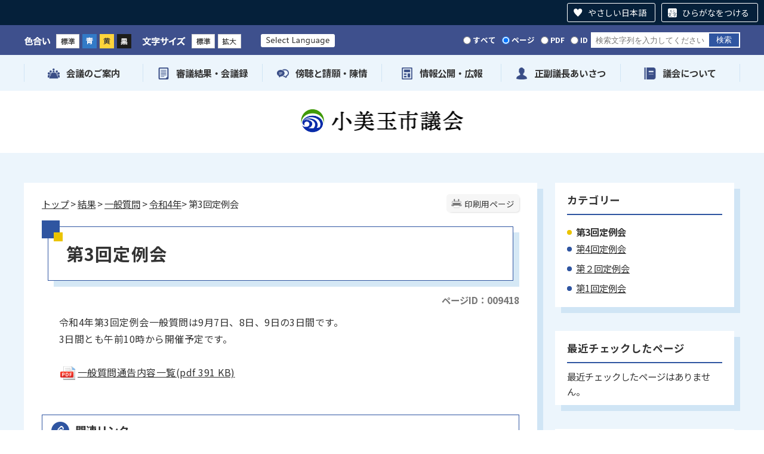

--- FILE ---
content_type: text/html
request_url: https://gikai.city.omitama.ibaraki.jp/viewer/_ajax/UpdateInfoCount.php
body_size: 803
content:
{"in":0,"out":157,"cellular":0,"in_m":0,"out_m":9,"cellular_m":0,"in_d":[],"out_d":{"4":{"day":"4","access_counter":1,"cellular_counter":0},"10":{"day":"10","access_counter":1,"cellular_counter":0},"13":{"day":"13","access_counter":1,"cellular_counter":0},"14":{"day":"14","access_counter":1,"cellular_counter":0},"16":{"day":"16","access_counter":1,"cellular_counter":0},"17":{"day":"17","access_counter":1,"cellular_counter":0},"21":{"day":"21","access_counter":2,"cellular_counter":0},"27":{"day":"27","access_counter":1,"cellular_counter":0}},"pc":157,"total":157,"pc_m":9,"total_m":9,"pc_d":{"4":1,"10":1,"13":1,"14":1,"16":1,"17":1,"21":2,"27":1}}

--- FILE ---
content_type: text/html
request_url: https://gikai.city.omitama.ibaraki.jp/viewer/_ajax/GetTrendPages.php
body_size: 604
content:
{"result":true,"pageList":[{"title":"\u7b2c4\u56de\u5b9a\u4f8b\u4f1a","url":"\/0869\/info-0000009155-4.html"},{"title":"\u7b2c\uff12\u56de\u5b9a\u4f8b\u4f1a","url":"\/0869\/info-0000008860-4.html"},{"title":"\u7b2c1\u56de\u5b9a\u4f8b\u4f1a","url":"\/0909\/info-0000009660-4.html"},{"title":"\u8b70\u4f1a\u30a4\u30f3\u30bf\u30fc\u30cd\u30c3\u30c8\u6620\u50cf\u4e2d\u7d99\u306e\u914d\u4fe1\u306b\u3064\u3044\u3066","url":"\/0335\/info-0000009409-4.html"}]}

--- FILE ---
content_type: text/css
request_url: https://gikai.city.omitama.ibaraki.jp/css/75_omitama_gikai/_userdesign/gikai.css?ver1.02
body_size: 66813
content:
@import url("https://fonts.googleapis.com/css2?family=Noto+Sans+JP:wght@400;500;700&display=swap");@media print{body{zoom:0.68;-webkit-print-color-adjust:exact}.section-header{position:absolute !important}.login{position:absolute !important}}#print-contents{width:100%}#print-contents .info-box{padding:0 7px 0 29px}#print-contents .info-download,#print-contents .info-link{margin:30px -7px 30px -19px}.page-visual #print-contents .info-box{padding:0 15px}.page-visual #print-contents h2{margin:0 -30px 1.5em}.page-visual #print-contents h3{margin:30px -20px 20px}.page-visual #print-contents .div-border2 h3{margin:0 0 20px}.page-visual #print-contents .info-download,.page-visual #print-contents .info-link{margin:30px auto}body{font-family:"Noto Sans JP","ヒラギノ角ゴ Pro W3","メイリオ", "Meiryo", "Hiragino Kaku Gothic Pro", "ＭＳ Ｐゴシック", "MS P Gothic",  Verdana, Arial, Helvetica, sans-serif;color:#333}.container-fluid{position:relative;background:#fff;overflow-x:hidden}@media print, screen and (min-width: 601px){.container-fluid{min-width:1220px}}a{color:#333}a:hover{color:#f63;text-decoration:none;transition:color .24s ease}.remodal-overlay.remodal-is-opened{z-index:10010}.remodal-wrapper.remodal-is-opened{z-index:10011}.login a{color:#333;background:#fff}.category-search-box .keyword-box{overflow:hidden}.category-search-box .keyword-box .search-text{display:block;float:left;width:77%;height:26px;padding:0 0 0 8px;border:1px solid #fff;box-shadow:none;box-sizing:border-box;outline:0}.category-search-box .keyword-box .search-text:focus{border:1px solid #b9b9b9}.category-search-box .keyword-box .search-button{display:block;float:right;width:20%;height:26px}.category-search-box .keyword-box .search-button input[type='submit']{display:block;width:100%;height:26px;vertical-align:top;border:none;background:#444;color:#fff;cursor:pointer}.category-search-box .keyword-box .has-error{clear:both}.category-search-box .keyword-box .search-text{width:80%}.viewer .wrapper-header .category-search-box{display:none}@media print, screen and (min-width: 601px){.viewer .wrapper-header .category-search-box{display:block}}.top-page .category-search-box .frame-title,.top-page .category-search-box .category,.top-page .category-search-box .keyword-box .label,.top-page .category-search-box .hottrends-list,.section-header .category-search-box .frame-title,.section-header .category-search-box .category,.section-header .category-search-box .keyword-box .label,.section-header .category-search-box .hottrends-list{display:none}.viewer-search .contents-box .category-search-box .keyword .hottrends-list{display:block}.section-extend-humb{display:none}#dropHeadMenu ul.list .js-search{padding:20px 20px 10px}#dropHeadMenu .js-category-search-box .keyword .keyword-box{overflow:hidden}#dropHeadMenu .js-category-search-box .keyword .keyword-box .search-text{display:block;float:left;width:75%;height:26px;margin:0 0 10px;border:none;box-sizing:border-box;outline:none}#dropHeadMenu .js-category-search-box .keyword .keyword-box .search-button{display:block;float:left;width:25%;padding:0;box-sizing:border-box}#dropHeadMenu .js-category-search-box .keyword .keyword-box .search-button input[type='submit']{display:block;width:100%;height:26px;border:none;cursor:pointer}#dropHeadMenu .js-category-search-box .keyword .keyword-box .has-error{clear:both;color:#fff}#dropHeadMenu .js-category-search-box .keyword .file-radio-box{overflow:hidden;margin:0;padding:0;border:none}#dropHeadMenu .js-category-search-box .keyword .file-radio-box .search-item{float:left;margin:0 10px 0 0;padding:0}#dropHeadMenu .js-category-search-box .keyword .file-radio-box .search-item .file-radio-button:hover{cursor:pointer}#dropHeadMenu .js-category-search-box .keyword .file-radio-box .search-item .file-radio-label:hover{cursor:pointer}#dropHeadMenu .js-category-search-box .frame-title-left .frame-title,#dropHeadMenu .js-category-search-box .file-radio-box .search-label,#dropHeadMenu .js-category-search-box .category,#dropHeadMenu .js-category-search-box .order,#dropHeadMenu .js-category-search-box .display-number,#dropHeadMenu .js-category-search-box .hottrends-list{display:none}.section-header{position:absolute;top:0;width:100%;background:#fff;box-shadow:0 0 0.6rem 0 rgba(0,0,0,0.3);z-index:10000}.section-header .wrapper-header{min-height:64px;z-index:10000;width:100%;background:#fff;box-shadow:0 0 0.6rem 0 rgba(0,0,0,0.3)}@media print, screen and (min-width: 601px){.section-header{min-width:1220px;box-shadow:none}.section-header .wrapper-header{background:#3e508d;min-height:50px}.section-header .wrapper-header>.row{position:relative;width:1200px;margin:0 auto}.section-header .wrapper-globalnavi{display:block;position:relative;background:#ecf5fc}}.header .header-image{position:absolute;top:10px;left:10px;z-index:2}.header .header-image a{display:flex;align-items:center}.header .header-image a img{width:163px;padding:0 0 0 10px}.header .header-image a::before{display:block;width:40px;height:40px;background:url("../images/gikai/logo.png") no-repeat;background-size:contain;content:''}.header .header-image a:hover{opacity:0.7;transition:all 0.24s ease}.header .header-link{display:none}.header .header-link img:hover{opacity:1}.header .login{display:none}.header .rss{display:none}.header .rss a{color:#222;background:#fff}@media print, screen and (min-width: 601px){.header .header-image{top:195px;left:120px}.header .header-image a{display:block;width:221px}.header .header-image a img{width:100%;height:auto;padding:20px 0 0}.header .header-image a::before{width:60px;height:60px;margin:0 auto}.header .header-link{display:block}.header .header-link .link-box{display:none}.header .header-link .link-box1{display:block;position:absolute;top:15px;left:397px}.header .header-link .link-box1 img{display:block}.header .header-link .link-box1:hover{opacity:0.7;transition:all 0.24s ease}.header .login{display:block;position:fixed;top:0;left:5px;z-index:99999;padding:0 5px;font-size:75%;background:rgba(255,255,255,0.7)}}.header .color-changer{overflow:hidden;display:none}.header .color-changer .label{display:block;float:left;width:43px;height:22px;overflow:hidden;margin-right:2px;background:url("../images/color-label.png") no-repeat left 2px;text-indent:100%;white-space:nowrap}.header .color-changer a{display:block;float:left}.header .color-changer a img{display:block}.header .font-changer{overflow:hidden;display:none}.header .font-changer .label{display:block;float:left;width:71px;height:22px;overflow:hidden;margin-right:2px;background:url("../images/size-label.png") no-repeat left 2px;text-indent:100%;white-space:nowrap}.header .font-changer a{display:block;float:left}.header .font-changer a img{display:block}.header .font-changer .small{display:none}@media print, screen and (min-width: 601px){.header .color-changer{display:block;position:absolute;top:15px}.header .color-changer .label{width:45px;margin:2px 9px 0 0;background:url("../images/gikai/color-label.png") no-repeat;color:#fff}.header .color-changer img{padding:0 5px 0 0}.header .font-changer{display:block;position:absolute;top:15px;left:197px}.header .font-changer .label{width:75px;margin:2px 9px 0 0;background:url("../images/gikai/size-label.png") no-repeat;color:#fff}.header .font-changer img{padding:0 5px 0 0}}.wrapper-header .category-search-box{display:none}@media print, screen and (min-width: 601px){.wrapper-header .category-search-box{display:block;position:absolute;top:12px;right:0px;height:26px}.wrapper-header .category-search-box .keyword{display:flex;flex-flow:row-reverse nowrap}.wrapper-header .category-search-box .keyword .keyword-box{width:250px;max-height:26px;background:#fff}.wrapper-header .category-search-box .keyword .keyword-box .search-text{width:calc(80% - 4px);border:none}.wrapper-header .category-search-box .keyword .keyword-box .search-button{padding:2px}.wrapper-header .category-search-box .keyword .keyword-box .search-button input[type='submit']{height:22px;background:#2f55a1}.wrapper-header .category-search-box .keyword .has-error{color:#fff;font-size:81.3%}.wrapper-header .category-search-box .keyword .file-radio-box{display:block;max-height:26px;margin:0;padding:0;border:none;color:#fff;font-size:81.3%;font-weight:bold;text-align:right;background:#3e508d;z-index:1}.wrapper-header .category-search-box .keyword .file-radio-box .search-label{display:none;color:#fff}.wrapper-header .category-search-box .keyword .file-radio-box .search-item{float:left;margin:0 5px 0 0;color:#fff}.wrapper-header .category-search-box .keyword .file-radio-box .search-item input[type='radio']{position:relative;top:2px;margin:3px 0 0 5px;cursor:pointer}.wrapper-header .category-search-box .keyword .file-radio-box .search-item .file-radio-label{cursor:pointer;font-weight:bold}.wrapper-header .category-search-box .clear{display:none}.wrapper-header .category-search-box .frame-title,.wrapper-header .category-search-box .keyword .label{display:none}}.disaster-link{position:absolute;top:60px;left:0;z-index:1;width:100%;line-height:1.6;padding:10px 8px;background:#ffe2e2;box-sizing:border-box;color:#cb1515;font-size:87.5%;font-weight:bold;letter-spacing:.03rem}.disaster-link a{padding:0 .2rem}@media print, screen and (min-width: 601px){.disaster-link{top:20px;left:50%;width:auto;max-width:400px;margin-left:-320px}}#dropHeadMenu ul.list{position:relative;z-index:99999;list-style:none;margin:0;padding:0}#dropHeadMenu .dropHBtnArea{position:relative;width:100%;height:60px}#dropHeadMenu a.dropHeadBtn{display:block;position:absolute;top:7px;right:10px;z-index:999999;width:47px;height:47px;background:#333}#dropHeadMenu a.dropHeadBtn .wrapper-sp-line{display:block;position:relative;width:29px;height:100%}#dropHeadMenu a.dropHeadBtn .wrapper-sp-line .sp-line{display:inline-block;position:absolute;left:9px;width:100%;height:2px;border-radius:4px;background:#fff;transition:all .3s}#dropHeadMenu a.dropHeadBtn .wrapper-sp-line .sp-line.sp-line1{top:10px}#dropHeadMenu a.dropHeadBtn .wrapper-sp-line .sp-line.sp-line2{top:17px}#dropHeadMenu a.dropHeadBtn .wrapper-sp-line .sp-line.sp-line3{top:24px}#dropHeadMenu a.dropHeadBtn .wrapper-sp-line .menu-label{position:absolute;top:31px;left:9px}#dropHeadMenu a.dropHeadBtn.btnClose .sp-line.sp-line1{top:22px;transform:translateY(0) rotate(-45deg)}#dropHeadMenu a.dropHeadBtn.btnClose .sp-line.sp-line2{opacity:0}#dropHeadMenu a.dropHeadBtn.btnClose .sp-line.sp-line3{top:22px;transform:translateY(0) rotate(45deg)}#dropHeadMenu a.dropHeadBtn.btnClose .menu-label{display:none}#dropHeadMenu ul.list{display:none;position:absolute;top:0;right:0;width:260px;height:100%;overflow:auto;padding:60px 0 55px;background:#000;background:rgba(0,0,0,0.85);box-sizing:border-box;-webkit-overflow-scrolling:touch}#dropHeadMenu ul.list li{display:block;width:260px;border-bottom:1px solid rgba(255,255,255,0.15)}#dropHeadMenu ul.list li:last-child{border:0}#dropHeadMenu ul.list li a{display:block;transition:all .24s ease;color:#fff;text-decoration:none}#dropHeadMenu ul.list li a:hover{background:none}#dropHeadMenu ul.list li span{display:block;padding:15px 15px 15px 20px;color:#fff}#dropHeadMenu ul.list li span.notranslate{padding:0}#dropHeadMenu ul.list li .menu-level1{font-weight:bold}#dropHeadMenu ul.list li .menu-level1.menu-close{background:url("../images/navi-plus.png") no-repeat 96% center}#dropHeadMenu ul.list li .menu-level1.menu-open{background:url("../images/navi-minus.png") no-repeat 96% center #4d4d4d}#dropHeadMenu ul.list li .menu-level2{display:none;background:#eee}#dropHeadMenu ul.list li .menu-level2 ul{padding:0}#dropHeadMenu ul.list li .menu-level2 a{background:url("../images/navi-arrow-black.png") no-repeat 95% center}#dropHeadMenu ul.list li .menu-level2 span{padding:15px 15px 15px 20px;border-bottom:1px solid #e0e0e0;color:#000}#dropHeadMenu ul.list img,#dropHeadMenu ul.list .close{display:none}#dropHeadMenu .dropHBtnArea a.dropHeadBtn{background:#2f55a1}#dropHeadMenu ul.list{height:100vh;box-sizing:border-box}#dropHeadMenu ul.list li{box-sizing:border-box}#dropHeadMenu ul.list li a{color:#3e508d}#dropHeadMenu ul.list li a:hover{background:none}#dropHeadMenu ul.list li a img{display:block}#dropHeadMenu ul.list li .menu-level1 .menu-title{position:relative;font-weight:bold}#dropHeadMenu ul.list li .menu-level1 .menu-title::after{display:inline-block;position:absolute;top:10px;left:20px;width:30px;height:30px;border-radius:50%;background:#fff;content:''}#dropHeadMenu ul.list li .menu-level1 .menu-title a img{position:absolute;top:15px;left:25px;width:20px;height:20px;z-index:1}#dropHeadMenu ul.list li .menu-level1 .menu-title a span{min-height:30px;padding:13px 15px 7px 60px;display:block;color:#fff}#dropHeadMenu ul.list li .menu-level1.menu-close{background:url("../images/gikai/navi-plus.png") no-repeat 96% center}#dropHeadMenu ul.list li .menu-level1.menu-open{background:url("../images/gikai/navi-minus.png") no-repeat 96% center #4d4d4d}#dropHeadMenu ul.list li .menu-level2{display:none;background:#eee}#dropHeadMenu ul.list li .menu-level2 ul{padding:0}#dropHeadMenu ul.list li .menu-level2 ul li a{background:none}#dropHeadMenu ul.list li .menu-level2 ul li a span{padding:15px 15px 15px 20px;border-bottom:1px solid #e0e0e0;color:#000}#dropHeadMenu ul.list li .menu-level2 .bottom{display:none}#dropHeadMenu ul.list .link{padding:20px 0 15px 24px;box-sizing:border-box}#dropHeadMenu ul.list .link a.link-box1{width:124px;margin:0 5px 5px 0}#dropHeadMenu ul.list .color,#dropHeadMenu ul.list .font,#dropHeadMenu ul.list .link,#dropHeadMenu ul.list .search-box{border:0}.is-fixed #dropHeadMenu{position:fixed;top:0;right:0;height:100%;z-index:999}@media print, screen and (min-width: 601px){#dropHeadMenu{display:none}}.wrapper-globalnavi{display:none}@media print, screen and (min-width: 601px){.wrapper-globalnavi{display:block}}@media print, screen and (min-width: 601px){.wrapper-globalnavi .menu-index1{width:1200px;line-height:1.36em;overflow:hidden;margin:0 auto}.wrapper-globalnavi .menu-index1 .menu-index-box .menu-unit-style .menu-level1{position:relative;float:left;width:calc(100% / 6);min-height:60px;font-weight:bold}.wrapper-globalnavi .menu-index1 .menu-index-box .menu-unit-style .menu-level1 .menu-title{line-height:30px;margin:15px 0;border-right:1px solid #d0e5f5;text-align:center}.wrapper-globalnavi .menu-index1 .menu-index-box .menu-unit-style .menu-level1 .menu-title a{display:block;color:#333;text-decoration:none}.wrapper-globalnavi .menu-index1 .menu-index-box .menu-unit-style .menu-level1 .menu-title a img{width:20px;height:auto;vertical-align:-4px}.wrapper-globalnavi .menu-index1 .menu-index-box .menu-unit-style .menu-level1 .menu-title a span{padding:0 0 0 7px;font-size:100%}.wrapper-globalnavi .menu-index1 .menu-index-box .menu-unit-style .menu-level1:hover{opacity:0.7;transition:all 0.24s ease}.wrapper-globalnavi .menu-index1 .menu-index-box .menu-unit-style .menu-level1.active .menu-title::after{position:absolute;bottom:0;left:50%;transform:translate(-50%, 0);width:0;height:0;border-style:solid;border-width:0 7.5px 11px 7.5px;border-color:transparent transparent #2f55a1 transparent;content:""}.wrapper-globalnavi .menu-index1 .menu-index-box .menu-unit-style .menu-level2{display:none;position:absolute;top:60px;right:0;left:0;z-index:10;background:#2f55a1}.wrapper-globalnavi .menu-index1 .menu-index-box .menu-unit-style .menu-level2 ul{display:flex;flex-wrap:wrap;width:1200px;margin:20px auto 40px;padding-left:0;list-style-type:none}.wrapper-globalnavi .menu-index1 .menu-index-box .menu-unit-style .menu-level2 ul li{flex-basis:calc(100 / 4 * 1% - 15px);margin:21px 20px 0 0;color:#fff}.wrapper-globalnavi .menu-index1 .menu-index-box .menu-unit-style .menu-level2 ul li a{position:relative;display:inline-block;width:100%;padding:17px 5px 17px 20px;border-bottom:1px solid #798cb3;box-sizing:border-box;color:#fff;text-decoration:none}.wrapper-globalnavi .menu-index1 .menu-index-box .menu-unit-style .menu-level2 ul li a::after{position:absolute;bottom:0px;left:0;z-index:2;width:100%;height:1px;background:#fff;transform:scale(0, 1);transform-origin:left top;transition:transform .3s;content:''}.wrapper-globalnavi .menu-index1 .menu-index-box .menu-unit-style .menu-level2 ul li a:hover::after{transform:scale(1, 1)}.wrapper-globalnavi .menu-index1 .menu-index-box .menu-unit-style .menu-level2 ul li:nth-child(4n){margin-right:0}.wrapper-globalnavi .menu-index1 .menu-index-box .menu-unit-style .menu-level2 .bottom{margin:0 0 30px}.wrapper-globalnavi .menu-index1 .menu-index-box .menu-unit-style .menu-level2 .bottom a{display:block;max-width:100px;margin:0 auto;padding:3px 15px;border-radius:30px;background:#fff;color:#333;text-decoration:none;text-align:center}.wrapper-globalnavi .menu-index1 .menu-index-box .menu-unit-style .menu-level2 .bottom a:hover{opacity:0.7;transition:all 0.24s ease}.wrapper-globalnavi .menu-index1 .menu-index-box .menu-unit-style .menu-level2 .bottom span{position:relative;padding:0 0 0 20px;font-size:87.5%}.wrapper-globalnavi .menu-index1 .menu-index-box .menu-unit-style .menu-level2 .bottom span::before{display:block;position:absolute;top:50%;left:0;transform:translate(0, -11px);width:19px;height:24px;line-height:1;background:url("../images/icon-close-gray01.png");content:''}.wrapper-globalnavi .menu-index1 .menu-index-box .menu-unit-style-0 .menu-level1 .menu-title{border-left:1px solid #d0e5f5}}.is-fixed .wrapper-header{position:fixed;top:0;background:#fff;box-shadow:0 1px 6px 0 rgba(32,33,36,0.28);transition:box-shadow .24s}@media print, screen and (min-width: 601px){.is-fixed .wrapper-header{position:absolute}.is-fixed .wrapper-globalnavi{position:fixed;top:0;left:0;z-index:10000;width:100%;box-shadow:0 1px 6px 0 rgba(32,33,36,0.28);transition:box-shadow .24s}.is-fixed .wrapper-globalnavi .menu-index1{top:0}.is-fixed .wrapper-globalnavi .menu-index1 .menu-index-box{width:100%;margin:0}.is-fixed .wrapper-globalnavi .menu-index1 .menu-index-box .menu-level2{top:60px}}.section-mainvisual{margin:64px 0 30px}.section-mainvisual .wrapper-mainvisual .row{display:flex;flex-direction:column-reverse}.section-mainvisual .wrapper-mainvisual .row .menu-banner1{padding:0 10px}@media print, screen and (min-width: 601px){.section-mainvisual{width:1200px;margin:160px auto 50px;padding:0}.section-mainvisual .wrapper-mainvisual .row{flex-direction:row}.section-mainvisual .wrapper-mainvisual .row .menu-banner1{padding:0}}.menu-banner1{margin:0 auto}.menu-banner1 .menu-banner-box{display:-webkit-box;display:-webkit-flex;display:-ms-flexbox;display:flex;justify-content:center}.menu-banner1 .menu-banner-box .banner-idx01{margin:0 10px 0 0}.menu-banner1 .menu-banner-box img{width:calc(100% - 10px);margin:0 10px 10px 0;box-shadow:10px 10px #d5e8f5}@media print, screen and (min-width: 601px){.menu-banner1{width:460px;margin:200px 40px 0 0}.menu-banner1 .menu-banner-box .banner-idx01{margin:0 20px 0 0}.menu-banner1 .menu-banner-box img{width:210px}}.image1{min-height:214px}.image1 a img:hover{opacity:1}.image1 .bx-wrapper{margin:0 auto 30px}.image1 .bx-wrapper .bx-viewport{left:0;border:none;background:none;box-shadow:none}.image1 .bx-wrapper .bx-controls{display:none}@media print, screen and (min-width: 601px){.image1{width:700px;min-height:400px;margin:0 0}.image1 .bx-wrapper{height:auto;margin:0 auto}.image1 .bx-wrapper .bx-viewport .slide{height:400px}.image1 .bx-wrapper .bx-viewport .slide img{position:absolute;left:50%;transform:translateX(-50%)}}.section-notice{margin:0 0 50px;padding:50px 10px;background:#ecf5fc}.section-notice .wrapper-notice-area .row h2{padding:5px 0 0 50px;font-size:162.5%;letter-spacing:.05em}.section-notice .wrapper-notice-area .row .notice5{position:relative;margin:0 auto 40px;padding:0 0 50px}.section-notice .wrapper-notice-area .row .msg-board1{position:relative;width:auto}@media print, screen and (min-width: 601px){.section-notice{padding:0}.section-notice .wrapper-notice-area{width:1200px;margin:0 auto;padding:50px 0}.section-notice .wrapper-notice-area .row{display:flex}.section-notice .wrapper-notice-area .row h2{padding:10px 0 0 60px;font-size:187.5%}.section-notice .wrapper-notice-area .row .notice5{width:860px;margin:0 40px 10px 0;padding:0}.section-notice .wrapper-notice-area .row .msg-board1{width:300px}}.notice5{position:relative}.notice5 .frame-header-left{min-height:40px;margin-bottom:20px}.notice5 .frame-header-left .frame-header h2::before{display:block;position:absolute;top:0;left:0;width:40px;height:40px;background:url("../images/gikai/icon-news.png") no-repeat;background-size:contain;content:''}.notice5 .frame-middle-left{margin-right:10px;box-shadow:10px 10px #d0e5f5;background:#fff}.notice5 .frame-middle-left .notice-box{overflow:auto;max-height:430px;padding:15px 19px 15px 15px}.notice5 .frame-middle-left .notice-box .unit{display:flex;flex-wrap:wrap;padding:13px 0 15px;border-bottom:1px solid #e4e4e4;font-size:100%}.notice5 .frame-middle-left .notice-box .unit .wrapper-date{width:100%}.notice5 .frame-middle-left .notice-box .unit .wrapper-date .date{padding:0 0 0 3px}.notice5 .frame-middle-left .notice-box .unit .wrapper-title .title{display:inline;margin-right:10px}.notice5 .frame-middle-left .notice-box .unit .wrapper-title .icon-new{display:inline-block;color:#cb0000}.notice5 .frame-middle-left .notice-box .unit:first-child{padding-top:0}.notice5 .frame-middle-left .notice-box .unit:last-child{padding-bottom:0;border-bottom:none}.notice5 .rss,.notice5 .list-anchor{height:30px}.notice5 .rss a,.notice5 .list-anchor a{display:block;position:relative;bottom:0;padding:4px 0;text-decoration:none}.notice5 .rss a::before,.notice5 .list-anchor a::before{display:block;position:absolute;top:8px;left:0;width:20px;height:20px;background:url("../images/gikai/arrow-yellow.png") no-repeat;content:''}.notice5 .rss a span,.notice5 .list-anchor a span{position:absolute;left:29px;font-size:96.8%}.notice5 .rss{position:absolute;left:12px;bottom:0;width:60px}.notice5 .list-anchor{position:absolute;left:130px;bottom:0;width:104px}.notice5 .office,.notice5 .headline,.notice5 .explanatory{display:none}@media print, screen and (min-width: 601px){.notice5 .frame-header-left{min-height:50px;margin-bottom:14px}.notice5 .frame-header-left .frame-header h2::before{width:50px;height:50px}.notice5 .frame-middle-left .notice-box{overflow:auto;height:252px;padding:15px 20px}.notice5 .frame-middle-left .notice-box .unit .wrapper-date{width:18%}.notice5 .frame-middle-left .notice-box .unit .wrapper-title{width:82%}.notice5 .rss{position:absolute;top:8px;right:174px;left:auto}.notice5 .list-anchor{position:absolute;top:8px;right:0;left:auto}}.msg-board1 .frame-title{min-height:40px;margin-bottom:20px}.msg-board1 .frame-title h2{padding:5px 0 0 50px;letter-spacing:.05em}.msg-board1 .frame-title h2::before{display:block;position:absolute;top:0;left:0;width:40px;height:40px;background:url("../images/gikai/icon-koho.png") no-repeat;background-size:contain;content:''}.msg-board1 .frame-middle-left{position:relative}.msg-board1 .frame-middle-left .msg-board-box{height:282px;margin:0 10px 10px 0;box-shadow:10px 10px #d0e5f5;background:#fff}.msg-board1 .frame-middle-left .msg-board-box img{position:absolute;top:0;left:0;right:0;bottom:0;width:174px;height:220px;margin:auto;border:1px solid #ccc}@media print, screen and (min-width: 601px){.msg-board1 .frame-title{min-height:50px;margin-bottom:14px}.msg-board1 .frame-title h2{padding:10px 0 0 60px}.msg-board1 .frame-title h2::before{width:50px;height:50px}.msg-board1 .msg-board-box{width:290px;height:282px}}.section-contents{margin:0 auto 10px}.section-contents .wrapper-menu-area{padding:0 10px}.section-contents .wrapper-menu-area .menu-index3{margin-bottom:50px}.section-contents .wrapper-menu-area .menu-index4{margin-bottom:60px}@media print, screen and (min-width: 601px){.section-contents{width:1200px;margin:0 auto}.section-contents .wrapper-menu-area{padding:0}}.wrapper-menu-area .frame-top{min-height:40px;margin-bottom:20px}.wrapper-menu-area .frame-top h2{padding:5px 0 0 50px;font-size:162.5%;letter-spacing:.05em}.wrapper-menu-area .frame-top h2::before{display:block;position:absolute;top:0;left:0;width:40px;height:40px;content:''}.wrapper-menu-area .menu-index-box{display:block;margin:0 auto}.wrapper-menu-area .menu-index-box .menu-unit-style{margin:0 10px 20px 0}.wrapper-menu-area .menu-index-box .menu-unit-style .menu-level1 .menu-title{border:1px solid #2f55a1;box-shadow:10px 10px #d5e8f5;box-sizing:border-box}.wrapper-menu-area .menu-index-box .menu-unit-style .menu-level1 .menu-title a{position:relative;display:flex;align-items:center;padding:15px 0;color:#333;text-decoration:none}.wrapper-menu-area .menu-index-box .menu-unit-style .menu-level1 .menu-title a img{width:50px;height:auto;margin:0 0 0 20px;vertical-align:bottom}.wrapper-menu-area .menu-index-box .menu-unit-style .menu-level1 .menu-title a span{display:block;padding:10px 0 10px 20px;font-size:118.8%}.wrapper-menu-area .menu-index-box .menu-unit-style .menu-level1 .menu-title a::after{display:block;position:absolute;top:10px;right:10px;width:20px;height:20px;background:url("../images/gikai/point-yellow.png") no-repeat;content:''}.wrapper-menu-area .menu-index-box .menu-unit-style .menu-level1 .menu-title a:hover{opacity:0.7;transition:all 0.24s ease}.wrapper-menu-area .menu-index3{position:relative}.wrapper-menu-area .menu-index3 .frame-top h2::before{background:url("../images/gikai/icon-guide.png") no-repeat;background-size:contain}.wrapper-menu-area .menu-index4{position:relative}.wrapper-menu-area .menu-index4 .frame-top h2::before{background:url("../images/gikai/icon-everyone.png") no-repeat;background-size:contain}@media print, screen and (min-width: 601px){.wrapper-menu-area .menu-index3 .frame-top,.wrapper-menu-area .menu-index4 .frame-top{min-height:50px;margin-bottom:0}.wrapper-menu-area .menu-index3 .frame-top h2,.wrapper-menu-area .menu-index4 .frame-top h2{padding:10px 0 0 60px}.wrapper-menu-area .menu-index3 .frame-top h2::before,.wrapper-menu-area .menu-index4 .frame-top h2::before{width:50px;height:50px}.wrapper-menu-area .menu-index-box{display:flex;flex-wrap:wrap;margin:0}.wrapper-menu-area .menu-index-box .menu-unit-style{margin:10px 20px 0 0}.wrapper-menu-area .menu-index-box .menu-unit-style .menu-level1 .menu-title{width:275px;margin:0 10px 10px 0;padding:0}.wrapper-menu-area .menu-index-box .menu-unit-style .menu-level1 .menu-title a{display:block;padding:26px 0;text-align:center}.wrapper-menu-area .menu-index-box .menu-unit-style .menu-level1 .menu-title a img{width:100px;height:90px;margin:0 auto;vertical-align:bottom}.wrapper-menu-area .menu-index-box .menu-unit-style .menu-level1 .menu-title a span{position:static;margin:0;padding:12px 10px 0;transform:none}.wrapper-menu-area .menu-index-box .menu-unit-style .menu-level1 .menu-title a::after{right:20px}.wrapper-menu-area .menu-index-box .menu-unit-style:nth-child(4n){margin:10px 0 0}.wrapper-menu-area .menu-index-box .menu-unit-style-3{margin:0}}.menu-banner6{position:fixed;right:5px;z-index:9999}.menu-banner6 .menu-banner-box a{display:block;width:60px}.menu-banner6 .menu-banner-box a img{width:100%}@media print, screen and (min-width: 601px){.menu-banner6 .menu-banner-box a{width:87px}}.section-footer{background:#3e508d;color:#fff}.section-footer .wrapper-footer{padding:30px 40px}.section-footer .wrapper-footer>.row{display:flex;flex-wrap:wrap;flex-direction:column-reverse}.section-footer .wrapper-footer>.row .footer-left-area{padding:0}.section-footer .wrapper-footer>.row .footer-right-area>.row{display:flex;flex-wrap:wrap;flex-direction:column-reverse}.section-footer .wrapper-footer>.row .footer-right-area>.row .footer-banner{margin:0 0 35px}.section-footer .wrapper-footer>.row .footer-right-area>.row .footer-link{margin:0 0 30px}@media print, screen and (min-width: 601px){.section-footer .wrapper-footer{position:relative;width:1200px;margin:0 auto;padding:30px 0}.section-footer .wrapper-footer>.row{flex-direction:row;justify-content:space-between}.section-footer .wrapper-footer>.row .footer-left-area{width:calc(40% - 80px);padding:0 40px}.section-footer .wrapper-footer>.row .footer-right-area{width:calc(60% - 160px);padding:0 30px}.section-footer .wrapper-footer>.row .footer-right-area>.row{flex-direction:row-reverse}.section-footer .wrapper-footer>.row .footer-right-area>.row .footer-banner{margin:0 0 74px}.section-footer .wrapper-footer>.row .footer-right-area>.row .footer-link{margin:0}}.footer-left-area{padding:0 30px 62px}.footer-left-area .footer-sentence .wrapper-address{margin:0 0 30px}.footer-left-area .footer-sentence .wrapper-address .address-title{font-size:125%;font-weight:bold}.footer-left-area .login{display:none}.footer-right-area .menu-banner4 .menu-banner-box{display:flex;flex-wrap:wrap;justify-content:center}.footer-right-area .menu-banner4 .menu-banner-box a{width:calc(50% - 5px);margin:0 10px 10px 0}.footer-right-area .menu-banner4 .menu-banner-box a img{width:100%}.footer-right-area .menu-banner4 .menu-banner-box a:nth-child(even){margin:0 0 10px 0}.footer-right-area .menu-index2 .menu-index-box .menu-unit-style{padding-top:16px}.footer-right-area .menu-index2 .menu-index-box .menu-unit-style a{color:#fff;text-decoration:none}.footer-right-area .menu-index2 .menu-index-box .menu-unit-style a:hover{opacity:0.7;transition:all 0.24s ease}.footer-right-area .menu-index2 .menu-index-box .menu-unit-style a:visited{color:#fff}.footer-right-area .menu-index2 .menu-index-box .menu-unit-style:first-child{padding:0}@media print, screen and (min-width: 601px){.footer-left-area{padding:0}.footer-left-area .footer-sentence .wrapper-address{margin:0 0 26px}.footer-left-area .footer-sentence .wrapper-copyright{position:absolute;bottom:30px}.footer-right-area .menu-banner4 .menu-banner-box{justify-content:right}.footer-right-area .menu-banner4 .menu-banner-box a{width:180px;height:50px;margin-right:10px;margin:0 0 10px 10px}.footer-right-area .menu-banner4 .menu-banner-box a:nth-child(even){margin:0 0 10px 10px}.footer-right-area .menu-banner4 .menu-banner-box a:first-child{margin:0 0 10px}.footer-right-area .menu-banner4 .menu-banner-box a:nth-child(4n+1){margin:0 0 10px}.footer-right-area .menu-index2{position:absolute;right:30px;bottom:30px;width:calc(60% - 180px)}.footer-right-area .menu-index2 .menu-index-box{display:flex;flex-wrap:wrap;justify-content:right}.footer-right-area .menu-index2 .menu-index-box .menu-unit-style{margin:0 0 0 28px;padding:0}.footer-right-area .menu-index2 .menu-index-box .menu-unit-style:first-child,.footer-right-area .menu-index2 .menu-index-box .menu-unit-style:nth-child(5n){margin:0}}@media print, screen and (min-width: 601px){.viewer .section-header{margin:0 0 30px;padding:0 0 104px;background:#fff}.viewer .section-header .header .header-image{top:140px;left:50%;transform:translateX(-50%)}.viewer .section-header .header .header-image a{display:flex;width:273px}.viewer .section-header .header .header-image a img{width:221px;padding:0 0 0 12px}.viewer .section-header .header .header-image a::before{width:40px;height:40px;margin:0}.viewer .is-fixed{margin:0;padding:0;transition:.1s}.viewer .is-fixed .header .header-image{display:none}}.viewer{background:#ecf5fc}.viewer .section-contents{margin:94px auto 30px;padding:0 10px}.viewer .section-contents .wrapper-contents{box-shadow:10px 10px #d0e5f5}.viewer .section-contents .wrapper-contents .contents-box{margin:0 0 40px;padding:30px 10px;border:none;box-shadow:none}.viewer .section-contents .wrapper-side .category-menu{box-shadow:10px 10px #d0e5f5}.viewer .section-contents .wrapper-side .recommend-recently-access{box-shadow:10px 10px #d0e5f5}@media print, screen and (min-width: 601px){.viewer .section-contents{width:1200px;overflow:hidden;margin:264px auto 10px;padding:0 0 60px}.viewer .section-contents .wrapper-contents{float:left;width:860px}.viewer .section-contents .wrapper-contents .contents-box{margin-bottom:0;padding:23px 30px 30px}.viewer .section-contents .wrapper-contents .contents-box .info-sentence{padding:0 7px 0 29px}.viewer .section-contents .wrapper-side{float:right;width:300px;margin:0 10px 0 0}}.page-title-left{position:relative;margin:0 0 30px}.page-title-left::before{display:block;position:absolute;top:0;left:0;z-index:0;width:35px;height:35px;background:url("../images/gikai/h1-point.png") no-repeat;background-size:contain;content:''}.page-title-left .page-title{position:relative;z-index:1;padding:10px}.page-title-left .page-title h1{margin:0;padding:30px 15px 30px 30px;border:1px solid #2f55a1;box-shadow:10px 10px #d5e8f5;font-size:187.5%;line-height:1}.page-title-left h1{text-shadow:#fff 1px 1px 0,#fff -1px 1px 0,#fff 1px -1px 0,#fff -1px -1px 0;padding:.9em 1em;letter-spacing:.04em}.page-title-left h1::selection{text-shadow:none}.BodyColor2 .page-title h1,.BodyColor3 .page-title h1,.BodyColor4 .page-title h1{text-shadow:none}.contents h2{margin-top:30px;margin-left:-10px;padding:24px 21px 21px 25px;border-bottom:4px solid #2f55a1;background:#ebf6fc;font-size:150%;position:relative;margin-left:-5px;padding:24px 21px 21px 30px}.contents h2::before{position:absolute;top:5px;left:5px;display:block;width:20px;height:20px;margin:0;padding:0;background:url("../images/gikai/h2-point.png") no-repeat;content:''}.contents h3{margin:1.3em 0 .65em -10px;padding:.55em .75em .4em;padding:17px 20px;border-bottom:2px solid #ebc400;background:#fafae6;font-size:125%;margin-left:-5px}.contents h4{padding:10px 20px;border-top:1px solid #2f55a1;border-bottom:1px solid #2f55a1;background:#fff;font-size:112.5%}.contents h5{padding:0 20px 6px;border-bottom:2px solid #b8b8b8}.viewer .contents-box .info-box ul li{display:block;margin-bottom:10px;padding:0 0 0 25px;background:url("../images/gikai/list-icon2.png") no-repeat left 8px}.viewer .contents-box .info-box ul li::marker{display:none}.viewer .contents-box .info-box ul li ul li{margin-bottom:10px;padding:0 0 0 18px;background:url("../images/gikai/list-icon3.png") no-repeat left 8px}.viewer .contents-box .info-box ul li ul li::marker{display:none}@media print, screen and (min-width: 601px){.viewer .contents-box .info-sentence h2{margin:20px -7px 20px -29px}.viewer .contents-box .info-sentence h3{margin:20px -7px 20px -29px}.viewer .contents-box .info-sentence h4{margin:15px -7px 15px -29px}.viewer .contents-box .info-sentence h5{margin:15px -7px 15px -29px}}.viewer .info-box .info-download,.viewer .info-box .info-link{margin:30px auto;padding:0;border:1px solid #2f55a1;background:none}.viewer .info-box .info-download .info-download-title{position:relative;display:inline-block;padding:14px 0 13px 50px;font-size:118.8%}.viewer .info-box .info-download .info-download-title::before{position:absolute;top:50%;left:15px;transform:translate(0, -50%);display:inline-block;width:25px;height:25px;background:url("../images/gikai/icon-title-download.png") no-repeat;background-size:contain;content:''}.viewer .info-box .info-download ul{margin:0 20px 10px;padding:0}.viewer .info-box .info-download ul li{position:relative;display:inline-block;margin-bottom:10px;padding:0 0 0 25px;background:url("../images/gikai/list-icon1.png") no-repeat left 8px}.viewer .info-box .info-download ul li::marker{display:none}.viewer .info-box .info-link .info-link-title{position:relative;display:inline-block;padding:14px 0 13px 50px;font-size:118.8%}.viewer .info-box .info-link .info-link-title::before{position:absolute;top:50%;left:15px;transform:translate(0, -50%);display:inline-block;width:25px;height:25px;background:url("../images/gikai/icon-title-link.png") no-repeat;background-size:contain;content:''}.viewer .info-box .info-link ul{margin:0 20px 10px;padding:0}.viewer .info-box .info-link ul li{position:relative;display:inline-block;margin-bottom:10px;padding:0 0 0 25px;background:url("../images/gikai/list-icon1.png") no-repeat left 8px}.viewer .info-box .info-link ul li::marker{display:none}.viewer .inquiry-box{display:none}.viewer .inquiry-box .inquiry-title{background:#3e508d}@media print, screen and (min-width: 601px){.viewer .info-box .info-download .info-download-title,.viewer .info-box .info-link .info-link-title{padding:13px 0 14px 55px}.viewer .info-box .info-download .info-download-title::before,.viewer .info-box .info-link .info-link-title::before{width:30px;height:30px}}.viewer.viewer-search .contents-box .category-search-box{background:#ecf5fc}.viewer.viewer-search .contents-box .category-search-box .keyword-box{margin:0 0 10px}.viewer.viewer-search .contents-box .category-search-box .keyword-box .search-text{height:40px;border:1px solid #2f55a1}.viewer.viewer-search .contents-box .category-search-box .keyword-box .search-button{height:auto}.viewer.viewer-search .contents-box .category-search-box .keyword-box .search-button input[type='submit']{height:40px;background:#2f55a1}.viewer.viewer-search .contents-box .category-search-box .display-number,.viewer.viewer-search .contents-box .category-search-box .order,.viewer.viewer-search .contents-box .category-search-box .file-radio-box{margin:0 0 3px}.viewer.viewer-search .contents-box .category-search-box fieldset.file-radio-box{margin:0;padding:0;border:none}@media print, screen and (min-width: 601px){.viewer.viewer-search .contents-box .category-search-box .keyword-box .search-text{height:50px}.viewer.viewer-search .contents-box .category-search-box .keyword-box .search-button input[type='submit']{height:50px;font-size:112.5%}.viewer.viewer-search .contents-box .category-search-box fieldset.file-radio-box{padding:0 0 0 6em}.viewer.viewer-search .search-display-condition .search-page-jump span.PageNumberCurrent{background:#2f55a1}}.viewer .wrapper-side h2{padding:16px 0 11px;font-size:112.5%;letter-spacing:.05em;border-bottom:2px solid #2f55a1}.viewer .category-menu{margin:0 0 40px;padding:0 20px;background:#fff}.viewer .category-menu .frame-top-left{min-height:50px}.viewer .category-menu .category-menu-box{padding:10px 0}.viewer .category-menu .category-menu-box ul{list-style-type:none;margin-top:.5em;padding:0;font-weight:normal}.viewer .category-menu .category-menu-box ul li{line-height:1.36em;margin-bottom:.75em;padding-left:15px;background:url("../images/gikai/list-icon2.png") no-repeat left 7px}.viewer .category-menu .category-menu-box ul li.active{margin:.5em 0;background:url("../images/gikai/list-icon1.png") no-repeat left 7px;font-weight:bold}.BodyColor2 .viewer .category-menu .frame-top-left .title,.BodyColor3 .viewer .category-menu .frame-top-left .title,.BodyColor4 .viewer .category-menu .frame-top-left .title{text-shadow:none}.viewer .recommend{margin:0 0 40px;padding:0 20px;background:#fff}.viewer .recommend .frame-header-left{min-height:50px}.viewer .recommend .frame-middle-left{padding:10px 0}.viewer .recommend .frame-middle-left .recommend-box ul{list-style-type:none;margin:.5em 0 0;padding:0;font-size:96.8%}.viewer .recommend .frame-middle-left .recommend-box ul li{line-height:1.36em;margin-bottom:.5em;padding-left:15px;background:url("../images/gikai/list-icon2.png") no-repeat left 7px}.page-visual .container-box .contents-box,.cke_editable.info-sentence.page-visual .contents-box{position:relative}.page-visual .container-box .contents-box .page-number,.cke_editable.info-sentence.page-visual .contents-box .page-number{margin:-20px 0 25px 5px}.page-visual .container-box .contents-box .info-sentence,.cke_editable.info-sentence.page-visual .contents-box .info-sentence{padding:0}.page-visual .container-box .contents-box .info-sentence .div-border,.cke_editable.info-sentence.page-visual .contents-box .info-sentence .div-border{margin:0 0 30px;padding:0 17px 20px;border:3px solid #9bc937;border-radius:20px;box-sizing:border-box}.page-visual .container-box .contents-box .info-sentence .div-border .div-border2,.cke_editable.info-sentence.page-visual .contents-box .info-sentence .div-border .div-border2{padding:20px 15px 10px;background:#edf9ff;border-radius:20px}.page-visual .container-box .contents-box .info-sentence .div-border .div-inner,.cke_editable.info-sentence.page-visual .contents-box .info-sentence .div-border .div-inner{padding:0 10px}.page-visual .container-box .contents-box .info-sentence .div-border .div-inner .div-inner2,.cke_editable.info-sentence.page-visual .contents-box .info-sentence .div-border .div-inner .div-inner2{padding:0 5px}.page-visual .container-box .contents-box .info-sentence .div-border p,.cke_editable.info-sentence.page-visual .contents-box .info-sentence .div-border p{margin:0 0 10px}.page-visual .container-box .contents-box .info-sentence .div-border img,.page-visual .container-box .contents-box .info-sentence .div-border .right-side,.cke_editable.info-sentence.page-visual .contents-box .info-sentence .div-border img,.cke_editable.info-sentence.page-visual .contents-box .info-sentence .div-border .right-side{display:block;margin:10px auto}@media print, screen and (min-width: 601px){.page-visual .container-box .contents-box .page-number,.cke_editable.info-sentence.page-visual .contents-box .page-number{margin:0 0 25px}.page-visual .container-box .contents-box .info-box .info-sentence,.cke_editable.info-sentence.page-visual .contents-box .info-box .info-sentence{padding:0}.page-visual .container-box .contents-box .info-box .info-sentence .div-border,.cke_editable.info-sentence.page-visual .contents-box .info-box .info-sentence .div-border{margin:0 0 40px;padding:0 30px 30px}.page-visual .container-box .contents-box .info-box .info-sentence .div-border .div-border2,.cke_editable.info-sentence.page-visual .contents-box .info-box .info-sentence .div-border .div-border2{margin:0 0 10px;padding:20px 20px 14px}.page-visual .container-box .contents-box .info-box .info-sentence .div-border .div-inner,.cke_editable.info-sentence.page-visual .contents-box .info-box .info-sentence .div-border .div-inner{padding:0 20px}.page-visual .container-box .contents-box .info-box .info-sentence .div-border .div-inner .div-inner2,.cke_editable.info-sentence.page-visual .contents-box .info-box .info-sentence .div-border .div-inner .div-inner2{padding:0 20px}.page-visual .container-box .contents-box .info-box .info-sentence .div-border .right-side,.cke_editable.info-sentence.page-visual .contents-box .info-box .info-sentence .div-border .right-side{margin-right:0}}.page-visual .container-box .contents-box #page-child-top h1,.cke_editable.info-sentence.page-visual .contents-box #page-child-top h1{display:block;width:100%;border-radius:20px;background:#f3ffdf}.page-visual .container-box .contents-box #page-child-top h1 img,.cke_editable.info-sentence.page-visual .contents-box #page-child-top h1 img{display:block;width:100%;margin:0 auto;padding:24px 15px}.page-visual .container-box .contents-box #page-child-top ul,.cke_editable.info-sentence.page-visual .contents-box #page-child-top ul{display:flex;flex-wrap:wrap;margin:0;padding:0}.page-visual .container-box .contents-box #page-child-top ul li,.cke_editable.info-sentence.page-visual .contents-box #page-child-top ul li{position:relative;width:100%;margin:25px 0 30px;padding:0;border:3px solid #9bc937;border-radius:20px;box-sizing:border-box;background:#f3ffdf;text-align:center}.page-visual .container-box .contents-box #page-child-top ul li:hover,.cke_editable.info-sentence.page-visual .contents-box #page-child-top ul li:hover{color:#333;opacity:0.7;transition:all 0.24s ease}.page-visual .container-box .contents-box #page-child-top ul li:visited,.cke_editable.info-sentence.page-visual .contents-box #page-child-top ul li:visited{color:#333}.page-visual .container-box .contents-box #page-child-top ul li a,.cke_editable.info-sentence.page-visual .contents-box #page-child-top ul li a{display:block;padding:36px 15px 41px;border:none;box-shadow:none;background:url("../images/gikai/h1-kids_bg.png") no-repeat right/contain;background-size:105px auto;font-size:150%;font-weight:bold;text-shadow:none;text-decoration:none}.page-visual .container-box .contents-box #page-child-top ul li a:hover,.cke_editable.info-sentence.page-visual .contents-box #page-child-top ul li a:hover{color:#333;opacity:0.7;transition:all 0.24s ease}.page-visual .container-box .contents-box #page-child-top ul li a:visited,.cke_editable.info-sentence.page-visual .contents-box #page-child-top ul li a:visited{color:#333}.page-visual .container-box .contents-box #page-child-top ul li a img,.cke_editable.info-sentence.page-visual .contents-box #page-child-top ul li a img{position:absolute;top:-28px;left:50%;transform:translateX(-50%);z-index:2;width:50px;height:50px;padding:0 5px;content:''}.page-visual .container-box .contents-box #page-child-top ul li a::after,.cke_editable.info-sentence.page-visual .contents-box #page-child-top ul li a::after{position:absolute;display:block;bottom:-23px;left:10px;z-index:2;width:63px;height:60px;background:url("../images/gikai/h1-kids_omitan.png") no-repeat;background-size:contain;content:''}@media print, screen and (min-width: 601px){.page-visual .container-box .contents-box #page-child-top ul li,.cke_editable.info-sentence.page-visual .contents-box #page-child-top ul li{width:390px;margin:25px 20px 30px 0}.page-visual .container-box .contents-box #page-child-top ul li a,.cke_editable.info-sentence.page-visual .contents-box #page-child-top ul li a{padding:57px 30px 60px;background-size:139px auto;background-position:right 0 bottom 0;font-size:150%}.page-visual .container-box .contents-box #page-child-top ul li a::after,.cke_editable.info-sentence.page-visual .contents-box #page-child-top ul li a::after{left:20px;width:83px;height:80px}.page-visual .container-box .contents-box #page-child-top ul li:nth-child(even),.cke_editable.info-sentence.page-visual .contents-box #page-child-top ul li:nth-child(even){margin:25px 0 30px}}.page-visual .container-box .kids-page-title,.cke_editable.info-sentence.page-visual .kids-page-title{position:relative;width:100%;margin:25px 0 50px;padding:0;border:3px solid #9bc937;border-radius:20px;box-sizing:border-box;background:#f3ffdf;text-align:center}.page-visual .container-box .kids-page-title h1,.cke_editable.info-sentence.page-visual .kids-page-title h1{display:block;margin:0;padding:41px 15px 35px;border:none;box-shadow:none;background:url("../images/gikai/h1-kids_bg.png") no-repeat right/contain;background-size:109px auto;background-position:right -5px center;font-size:162.5%;font-weight:bold;text-shadow:none;text-decoration:none}.page-visual .container-box .kids-page-title h1 img,.cke_editable.info-sentence.page-visual .kids-page-title h1 img{position:absolute;top:-27px;left:50%;transform:translateX(-50%);z-index:2;width:60px;height:60px;padding:0 5px;content:''}.page-visual .container-box .kids-page-title h1::after,.cke_editable.info-sentence.page-visual .kids-page-title h1::after{position:absolute;display:block;bottom:-23px;left:10px;z-index:2;width:63px;height:60px;background:url("../images/gikai/h1-kids_omitan.png") no-repeat;background-size:contain;content:''}@media print, screen and (min-width: 601px){.page-visual .container-box .kids-page-title h1,.cke_editable.info-sentence.page-visual .kids-page-title h1{padding:46px 100px 40px;background-size:196px auto;background-position:right -7px bottom -7px;font-size:200%}.page-visual .container-box .kids-page-title h1 img,.cke_editable.info-sentence.page-visual .kids-page-title h1 img{top:-33px;padding:0}.page-visual .container-box .kids-page-title h1::after,.cke_editable.info-sentence.page-visual .kids-page-title h1::after{left:33px;width:83px;height:80px}}.page-visual .container-box .contents-box .info-sentence .heading-list,.cke_editable.info-sentence.page-visual .heading-list{display:flex;flex-wrap:wrap;padding:0;margin:0 0 30px}.page-visual .container-box .contents-box .info-sentence .heading-list li,.cke_editable.info-sentence.page-visual .heading-list li{position:relative;width:100%;margin:0 0 20px 0;padding:0;border-bottom:2px solid #9bc937;border-radius:10px 10px 0 0;box-sizing:border-box;background:#f3ffdf;text-decoration:none}.page-visual .container-box .contents-box .info-sentence .heading-list li a,.cke_editable.info-sentence.page-visual .heading-list li a{display:flex;align-items:center;padding:0 56px 0 65px;min-height:100px;font-size:112.5%;font-weight:bold;text-decoration:none}.page-visual .container-box .contents-box .info-sentence .heading-list li a:hover,.cke_editable.info-sentence.page-visual .heading-list li a:hover{color:#333;opacity:0.7;transition:all 0.24s ease}.page-visual .container-box .contents-box .info-sentence .heading-list li a:visited,.cke_editable.info-sentence.page-visual .heading-list li a:visited{color:#333}.page-visual .container-box .contents-box .info-sentence .heading-list li a::before,.cke_editable.info-sentence.page-visual .heading-list li a::before{display:block;position:absolute;top:50%;left:15px;transform:translateY(-50%);width:34px;height:40px;background:url("../images/gikai/icon-kids_pagelink.png") no-repeat;background-size:contain;content:''}.page-visual .container-box .contents-box .info-sentence .heading-list li a::after,.cke_editable.info-sentence.page-visual .heading-list li a::after{display:block;position:absolute;top:50%;right:17px;transform:translateY(-50%);width:15px;height:8px;background:url("../images/gikai/arrow-kids_pagelink.png") no-repeat;background-size:contain;content:''}.page-visual .container-box .contents-box .info-sentence .heading-list li a:hover:after,.cke_editable.info-sentence.page-visual .heading-list li a:hover:after{top:55%;transition:all 0.24s ease}.page-visual .container-box .contents-box .info-sentence .heading-list li:last-child,.cke_editable.info-sentence.page-visual .heading-list li:last-child{margin:0}@media print, screen and (min-width: 601px){.page-visual .container-box .contents-box .info-sentence .heading-list li,.cke_editable.info-sentence.page-visual .heading-list li{width:390px;margin:0 20px 20px 0}.page-visual .container-box .contents-box .info-sentence .heading-list li a,.cke_editable.info-sentence.page-visual .heading-list li a{padding:0 75px 0 102px}.page-visual .container-box .contents-box .info-sentence .heading-list li a::before,.cke_editable.info-sentence.page-visual .heading-list li a::before{left:25px;width:54px;height:64px}.page-visual .container-box .contents-box .info-sentence .heading-list li a::after,.cke_editable.info-sentence.page-visual .heading-list li a::after{right:36px}.page-visual .container-box .contents-box .info-sentence .heading-list li:nth-child(even),.cke_editable.info-sentence.page-visual .heading-list li:nth-child(even){margin:0 0 20px}}.page-visual .container-box .contents-box .info-sentence .div-border h2,.cke_editable.info-sentence.page-visual h2{position:relative;margin:0 -17px 1em;padding:20px 10px 20px 60px;border-radius:20px 20px 0 0;border-bottom:3px solid #9bc937;background:#f3ffdf}.page-visual .container-box .contents-box .info-sentence .div-border h2::before,.cke_editable.info-sentence.page-visual h2::before{position:absolute;top:18px;left:13px;width:35px;height:35px;background:url("../images/gikai/h2-kids_01.png") no-repeat left/contain}.page-visual .container-box .contents-box .info-sentence .div-border h2::after,.cke_editable.info-sentence.page-visual h2::after{display:block;position:absolute;bottom:-21px;width:30px;height:33px;background:url("../images/gikai/kids_fukidashi.png") no-repeat;background-size:contain;content:''}@media print, screen and (min-width: 601px){.page-visual .container-box .contents-box .info-sentence .div-border h2,.cke_editable.info-sentence.page-visual h2{margin:0 -30px 1.5em;padding:30px 95px}.page-visual .container-box .contents-box .info-sentence .div-border h2::before,.cke_editable.info-sentence.page-visual h2::before{top:20px;left:27px;width:50px;height:50px}}.page-visual .container-box .contents-box .info-sentence .div-border .div-inner h3,.cke_editable.info-sentence.page-visual .div-inner h3{margin:30px -15px 20px;padding:10px 10px 10px 50px;border:none;border-radius:20px;background:#e1f2fa;background-image:url("../images/gikai/h3-kids_00.png");background-position:15px 12px;background-size:25px 25px;background-repeat:no-repeat;font-size:112.5%}.page-visual .container-box .contents-box .info-sentence .div-border .div-border2,.cke_editable.info-sentence.page-visual .div-border2{margin:30px -5px 0}.page-visual .container-box .contents-box .info-sentence .div-border .div-border2 h3,.cke_editable.info-sentence.page-visual .div-border2 h3{position:relative;margin:0 0 20px;padding:0 5px 10px 40px;border-bottom:2px solid #5eb9e2;border-radius:0px;background:none}.page-visual .container-box .contents-box .info-sentence .div-border .div-border2 h3 img,.cke_editable.info-sentence.page-visual .div-border2 h3 img{position:absolute;top:2px;left:3px;width:30px;height:30px;margin:0;padding:0 2.5px}.page-visual .container-box .contents-box .info-sentence .div-border .flow,.cke_editable.info-sentence.page-visual .flow{position:relative;margin:0 -5px 50px}.page-visual .container-box .contents-box .info-sentence .div-border .flow::after,.cke_editable.info-sentence.page-visual .flow::after{display:block;position:absolute;bottom:-40px;left:50%;transform:translateX(-50%);width:70px;height:30px;background:url("../images/gikai/arrow-kids_flow.png") no-repeat;background-size:contain;content:''}.page-visual .container-box .contents-box .info-sentence .div-border .flow:last-child,.cke_editable.info-sentence.page-visual .flow:last-child{margin:0 -5px 30px}.page-visual .container-box .contents-box .info-sentence .div-border .flow:last-child::after,.cke_editable.info-sentence.page-visual .flow:last-child::after{display:none}@media print, screen and (min-width: 601px){.page-visual .container-box .contents-box .info-sentence .div-border .div-inner h3,.cke_editable.info-sentence.page-visual .div-inner h3{margin:30px -20px 20px;padding:16px 20px 16px 60px;background-position:20px 15px;background-size:30px 30px}.page-visual .container-box .contents-box .info-sentence .div-border .div-border2,.cke_editable.info-sentence.page-visual .div-border2{margin:30px 0 0}.page-visual .container-box .contents-box .info-sentence .div-border .div-border2 h3,.cke_editable.info-sentence.page-visual .div-border2 h3{padding:1px 5px 10px 40px}.page-visual .container-box .contents-box .info-sentence .div-border .div-border2 h3 img,.cke_editable.info-sentence.page-visual .div-border2 h3 img{top:0;left:0;padding:0}.page-visual .container-box .contents-box .info-sentence .div-border .div-border2.flow,.cke_editable.info-sentence.page-visual .div-border2.flow{margin:0 0 50px}.page-visual .container-box .contents-box .info-sentence .div-border .div-border2.flow:last-child,.cke_editable.info-sentence.page-visual .div-border2.flow:last-child{margin:0}}.page-visual .container-box .contents-box .info-sentence .div-border .div-inner .div-inner2 h4,.cke_editable.info-sentence.page-visual .div-inner .div-inner2 h4{margin:30px -10px 15px;padding:0 10px 5px 32px;border-top:none;border-bottom:2px solid #5eb9e2;background-image:url("../images/gikai/h3-kids_00.png");background-position:1px 5px;background-size:21px 21px;background-repeat:no-repeat}@media print, screen and (min-width: 601px){.page-visual .container-box .contents-box .info-sentence .div-border .div-inner .div-inner2 h4,.cke_editable.info-sentence.page-visual .div-inner .div-inner2 h4{margin:30px -20px 15px;padding:0 20px 10px 36px;background-position:1px 2px;background-size:26px 26px}}.page-visual .container-box .contents-box .info-sentence .div-border ul,.cke_editable.info-sentence.page-visual ul{padding:0;padding:10px 0 10px}.page-visual .container-box .contents-box .info-sentence .div-border ul li,.cke_editable.info-sentence.page-visual ul li{position:relative;width:100%;padding:0;background:none;margin-bottom:10px}.page-visual .container-box .contents-box .info-sentence .div-border ul li a,.cke_editable.info-sentence.page-visual ul li a{display:inline-block;width:100%;padding:27px 45px 27px 20px;border:2px solid #ed9240;border-radius:10px;box-sizing:border-box;background:#fff;font-size:112.5%;font-weight:bold;text-decoration:none}.page-visual .container-box .contents-box .info-sentence .div-border ul li a::after,.cke_editable.info-sentence.page-visual ul li a::after{display:block;position:absolute;right:15px;top:50%;transform:translate(0, -50%);width:15px;height:16px;background:url("../images/gikai/arrow-kids_link.png") no-repeat;background-size:contain;content:''}.page-visual .container-box .contents-box .info-sentence .div-border ul li a:hover,.cke_editable.info-sentence.page-visual ul li a:hover{color:#333;opacity:0.7;transition:all 0.24s ease}.page-visual .container-box .contents-box .info-sentence .div-border ul li a:visited,.cke_editable.info-sentence.page-visual ul li a:visited{color:#333}.page-visual .container-box .contents-box .info-sentence .div-border ul li a:hover:after,.cke_editable.info-sentence.page-visual ul li a:hover:after{right:15px;transition:all 0.24s ease}.page-visual .container-box .contents-box .info-sentence .div-border ul li a,.cke_editable.info-sentence.page-visual ul li a{padding:27px 30px 27px 15px}.page-visual .container-box .contents-box .info-sentence .div-border ul li a img,.cke_editable.info-sentence.page-visual ul li a img{display:inline-block;margin:0 10px 0 0}.page-visual .container-box .contents-box .info-sentence .div-border ul li:last-child,.cke_editable.info-sentence.page-visual ul li:last-child{margin:0}@media print, screen and (min-width: 601px){.page-visual .container-box .contents-box .info-sentence .div-border ul,.cke_editable.info-sentence.page-visual ul{margin:0;padding:20px 47px 10px}.page-visual .container-box .contents-box .info-sentence .div-border ul li,.cke_editable.info-sentence.page-visual ul li{position:relative;width:100%;padding:0;background:none;margin-bottom:10px}.page-visual .container-box .contents-box .info-sentence .div-border ul li a,.cke_editable.info-sentence.page-visual ul li a{display:inline-block;width:100%;padding:27px 45px 27px 20px;border:2px solid #ed9240;border-radius:10px;box-sizing:border-box;background:#fff;font-size:112.5%;font-weight:bold;text-decoration:none}.page-visual .container-box .contents-box .info-sentence .div-border ul li a::after,.cke_editable.info-sentence.page-visual ul li a::after{display:block;position:absolute;right:15px;top:50%;transform:translate(0, -50%);width:15px;height:16px;background:url("../images/gikai/arrow-kids_link.png") no-repeat;background-size:contain;content:''}.page-visual .container-box .contents-box .info-sentence .div-border ul li a:hover,.cke_editable.info-sentence.page-visual ul li a:hover{color:#333;opacity:0.7;transition:all 0.24s ease}.page-visual .container-box .contents-box .info-sentence .div-border ul li a:visited,.cke_editable.info-sentence.page-visual ul li a:visited{color:#333}.page-visual .container-box .contents-box .info-sentence .div-border ul li a:hover:after,.cke_editable.info-sentence.page-visual ul li a:hover:after{right:15px;transition:all 0.24s ease}.page-visual .container-box .contents-box .info-sentence .div-border ul li a img,.cke_editable.info-sentence.page-visual ul li a img{margin:0 15px 0 0}.page-visual .container-box .contents-box .info-sentence .div-border ul li a::after,.cke_editable.info-sentence.page-visual ul li a::after{right:30px}.page-visual .container-box .contents-box .info-sentence .div-border ul li a:hover:after,.cke_editable.info-sentence.page-visual ul li a:hover:after{right:25px}}.page-visual .info-box .info-download{display:none}.page-visual .info-box .info-link{position:relative;margin:30px 0;padding:0;border:none;border-radius:20px;background:#fffae0}.page-visual .info-box .info-link .info-link-title{display:block;padding:60px 10px 15px;font-weight:bold;font-size:150%;text-align:center}.page-visual .info-box .info-link .info-link-title::before{position:absolute;top:20px;left:50%;transform:translate(-50%, 0);display:inline-block;width:35px;height:35px;background:url("../images/gikai/icon-title-link_kids.png") no-repeat;background-size:contain;content:''}.page-visual .info-box .info-link ul{margin:0;padding:0 10px 32px}.page-visual .info-box .info-link ul li{position:relative;width:100%;padding:0;background:none}.page-visual .info-box .info-link ul li a{display:inline-block;width:100%;padding:27px 45px 27px 20px;border:2px solid #ed9240;border-radius:10px;box-sizing:border-box;background:#fff;font-size:112.5%;font-weight:bold;text-decoration:none}.page-visual .info-box .info-link ul li a::after{display:block;position:absolute;right:15px;top:50%;transform:translate(0, -50%);width:15px;height:16px;background:url("../images/gikai/arrow-kids_link.png") no-repeat;background-size:contain;content:''}.page-visual .info-box .info-link ul li a:hover{color:#333;opacity:0.7;transition:all 0.24s ease}.page-visual .info-box .info-link ul li a:visited{color:#333}.page-visual .info-box .info-link ul li a:hover:after{right:15px;transition:all 0.24s ease}.page-visual .info-box .info-link ul li::marker{display:none}.page-visual .info-box .info-link ul li:last-child{margin:0}@media print, screen and (min-width: 601px){.page-visual .info-box .info-link .info-link-title{padding:76px 100px 20px}.page-visual .info-box .info-link .info-link-title::before{width:50px;height:50px}.page-visual .info-box .info-link ul{padding:0 100px 30px}.page-visual .info-box .info-link ul li a{padding:26px 45px 26px 30px;font-size:125%}.page-visual .info-box .info-link ul li a::after{right:30px}.page-visual .info-box .info-link ul li a:hover:after{right:25px}}.viewer-genre .container-box .genre-note{margin:0 0 30px}.viewer-genre .container-box .genre-block-box .genre-unit{width:100%}.viewer-genre .container-box .genre-block-box .genre-name,.viewer-genre .container-box .genre-low-box .genre-low-unit a.holder{margin-top:30px;margin-left:-10px;padding:24px 21px 21px 25px;border-bottom:4px solid #2f55a1;background:#ebf6fc;font-size:150%;margin-top:0;border-bottom:4px solid #2f55a1}.viewer-genre .container-box .genre-low-children a.holder-child{padding-left:24px;background:url("../images/icon-category.png") no-repeat left -1px}.viewer-genre .container-box .genre-contents-list .genre-contents-unit{margin-left:10px;padding-left:15px;background:url("../images/icon-circle-gray.png") no-repeat left -1px}.viewer-genre .container-box .genre-contents-order{display:none}.viewer-genre .genre-block-box .genre-unit ul li{margin-bottom:8px;padding-left:28px;background:url("../images/icon-category.png") no-repeat left 2px}.viewer-genre .container-box .genre-contents-list .genre-contents-unit{margin:0 0 15px 10px;padding-left:26px;background:url("../images/gikai/list-icon-folder.png") no-repeat left 0}@media print, screen and (min-width: 601px){.viewer-genre .container-box .genre-block-box .genre-unit{width:49%}}.viewer .office-box .office-division>a{margin-top:30px;margin-left:-10px;padding:24px 21px 21px 25px;border-bottom:4px solid #2f55a1;background:#ebf6fc;font-size:150%}.viewer-sitemap .sitemap-box .container-box .wrapper-globalnavi{display:block}.viewer-sitemap .sitemap-box .container-box .sitemap-item-box_notice1 .sitemap-item,.viewer-sitemap .sitemap-box .container-box .sitemap-item-box_notice2 .sitemap-item,.viewer-sitemap .sitemap-box .container-box .sitemap-item-box_notice3 .sitemap-item,.viewer-sitemap .sitemap-box .container-box .sitemap-item-box_notice4 .sitemap-item,.viewer-sitemap .sitemap-box .container-box .sitemap-item-box_notice5 .sitemap-item,.viewer-sitemap .sitemap-box .container-box .sitemap-item-box_notice6 .sitemap-item,.viewer-sitemap .sitemap-box .container-box .sitemap-item-box_notice7 .sitemap-item,.viewer-sitemap .sitemap-box .container-box .sitemap-item-box_notice8 .sitemap-item,.viewer-sitemap .sitemap-box .container-box .sitemap-item-box_genres .sitemap-item,.viewer-sitemap .sitemap-box .container-box .sitemap-item-box_office .sitemap-item{margin-top:30px;margin-left:-10px;padding:24px 21px 21px 25px;border-bottom:4px solid #2f55a1;background:#ebf6fc;font-size:150%}.viewer-sitemap .sitemap-box .container-box .sitemap-item-box_notice5{margin-bottom:1em}.viewer-sitemap .sitemap-box .container-box .sitemap-item-box_notice5 .sitemap-item-level1{margin:0;padding:10px 15px;background:#fff;box-shadow:0 5px #d0e5f5;border:1px solid #ccc}.viewer-sitemap .sitemap-box .container-box .sitemap-item-box_notice5 .sitemap-item-level1 li{padding:5px 5px 5px 15px;background-position:0 6px;border-top:1px dashed #bfbfbf}.viewer-sitemap .sitemap-box .container-box .sitemap-item-box_notice5 .sitemap-item-level1 li:first-child{border:none}.viewer-sitemap .sitemap-box .container-box .wrapper-menu-area{padding:0}.viewer-sitemap .sitemap-box .container-box .wrapper-menu-area .sitemap-item-box_menu-index3,.viewer-sitemap .sitemap-box .container-box .wrapper-menu-area .sitemap-item-box_menu-index4{margin:0;padding:10px 0 5px 15px;border-bottom:2px solid #2f55a1}.viewer-sitemap .sitemap-box .container-box .sitemap-item-box_genres .sitemap-item-level1,.viewer-sitemap .sitemap-box .container-box .sitemap-item-box_office .sitemap-item-level1{margin:0 10px}.viewer-sitemap .sitemap-box .container-box .sitemap-item-box_genres .sitemap-item-level1>li,.viewer-sitemap .sitemap-box .container-box .sitemap-item-box_office .sitemap-item-level1>li{width:100%}.viewer-sitemap .sitemap-box .container-box .sitemap-item-box_genres .sitemap-item-level1>li>a,.viewer-sitemap .sitemap-box .container-box .sitemap-item-box_genres .sitemap-item-level1>li>span>a,.viewer-sitemap .sitemap-box .container-box .sitemap-item-box_office .sitemap-item-level1>li>a{margin:1.3em 0 .65em -10px;padding:.55em .75em .4em;padding:17px 20px;border-bottom:2px solid #ebc400;background:#fafae6;font-size:125%;margin:1.3em 0 .65em 0;border-left:none}.viewer-sitemap .sitemap-box .container-box .footer-left-area{padding:10px 0}.viewer-sitemap .sitemap-box .container-box .sitemap-bookmark-top{display:none}@media print, screen and (min-width: 601px){.viewer-sitemap .sitemap-box .container-box .sitemap-item-box_genres .sitemap-item-level1>li,.viewer-sitemap .sitemap-box .container-box .sitemap-item-box_office .sitemap-item-level1>li{width:350px}}.viewer .urgent-box h2{margin-top:30px;margin-left:-10px;padding:24px 21px 21px 25px;border-bottom:4px solid #2f55a1;background:#ebf6fc;font-size:150%;margin-left:-5px}.viewer .urgent-box h3{margin:1.3em 0 .65em -10px;padding:.55em .75em .4em;padding:17px 20px;border-bottom:2px solid #ebc400;background:#fafae6;font-size:125%;margin-left:-5px}.page-visual .container-box .contents-box .sns{display:none}.viewer .info-box .info-access-counter{display:none}.viewer-genre .container-box .genre-low-children a.holder-child{display:none}


--- FILE ---
content_type: application/javascript
request_url: https://gikai.city.omitama.ibaraki.jp/css/75_omitama_gikai/js/gikai.min.js?ver1.01&1769132283.2597
body_size: 3855
content:
function setGlobalNavi(){var i=$(".menu-index1"),e=i.find(".menu-unit-style"),n=e.find(".menu-level1"),t=e.find(".menu-level2");e.each(function(){$(this).find(".menu-level2").length&&$(this).find(".menu-level1").addClass("under")}),n.on("click",function(){var e=$(this).next(".menu-level2");t.hide(),n.removeClass("active"),e.length&&(e.slideDown(400),$(this).addClass("active"))}),t.find(".bottom").append('<a href="javascript:void(0);" class="gnavi-close"><span>閉じる</span></a>'),$(".menu-index1 .menu-level2 .gnavi-close").on("click",function(){t.hide(),n.removeClass("active")}),$(document).on("click",function(e){$(e.target).closest(i).length||(t.hide(),n.removeClass("active"))})}function menuIndex1LinkDisable(){var e=$(".menu-index1 .menu-level1 .menu-title");e.length&&e.each(function(){var e=$(this).find("a"),i=e.attr("href");"../javascript:void(0);?idSubTop=4"!=i&&"../../javascript:void(0);?idSubTop=4"!=i||e.attr("href","javascript:void(0);?idSubTop=4")})}function humbergerMenuUserCustomHTML(){$("#dropHeadMenu");var i=$("#dropHeadMenu .list"),e=$(".menu-index1 .menu-unit-style .menu-unit-middle");e.length&&$(e).each(function(){var e=$(this).html();i.append("<li>"+e+"</li>")});var n=$(".section-header .header .header-link .link-box1").clone();n.length&&i.append('<li class="link">'+n.prop("outerHTML")+"</li>")}function setHumbergerMenuSearchBox(){var e=$("#dropHeadMenu").find(".list"),i=$(".section-extend-humb .category-search-box");i.length&&(e.find("li.link").before('<li class="js-search">'),i.removeClass("category-search-box").addClass("js-category-search-box"),e.find("li.js-search").prepend(i))}function setIsfixedResp(){var i="is-fixed",n=$(".section-header");$(window).on("load scroll ",function(){var e=$(this).scrollTop();600<window.innerWidth?100<e?n.addClass(i):n.removeClass(i):60<e?n.addClass(i):n.removeClass(i)})}function userDesign(){var e=$(".header"),i=e.find(".color-changer"),n=e.find(".font-changer"),t=(e.find(".header-link"),e.find(".link-box1"));if(e.length){if(t.length){var a=t.attr("href");void 0!==a&&-1!=a.indexOf("#accessibility")&&(a=a.replace("../",""),t.attr("href",a))}var s=t.attr("href");"#menu"!=s&&"../#menu"!=s||(e.after('<div id="accessibility-dlg" class="dynamic section-accessibility"><div class="wrapper-accessibility"><div id="accessibility-tool"></div></div></div>'),n.clone(!0).appendTo("#accessibility-tool"),i.clone(!0).appendTo("#accessibility-tool"),$("#accessibility-tool").append('<div class="changer-close"><button id="changer-close-btn"></button></div>'),$(".header .header-link .link-box1").on("click",function(){$("#accessibility-dlg").toggleClass("show")}),$("#changer-close-btn").on("click",function(){$("#accessibility-dlg").removeClass("show")}))}var o=$(".advertise-spot .adv-box "),l=$(".advertise-spot .adv-recruitment"),r=$(".advertise-spot .adv-recruitment a").attr("href");(o.children().length||(l.empty(),o.prepend('<li class="adv-img"><a href="'+r+'"><img class="img-recruitment" src="/css/68_omitama_city_design/images/top/adv-recruitment.png" alt="広告募集" title="広告募集">')),$(".top-page").length,$(".viewer").length)&&($(".tsutaeru-menu").length&&$("body").addClass("viewer-tsutaeru"))}function fixedChecker(){var e=$(".section-header .category-search-box");e.length&&(e.find(".frame-title-left .frame-title").empty(),e.find(".keyword-box .label").empty())}$(function(){var e=!1,i=0;$(window).load(function(){i=$(window).outerWidth()});setGlobalNavi(),menuIndex1LinkDisable(),fixedChecker(),userDesign(),setIsfixedResp();var n=$("#dropHeadMenu");n.myHM("init"),humbergerMenuUserCustomHTML(),n.myHM("setAccordionClass",{use:"on"}),n.myHM("disp",{switchPoint:600}),setHumbergerMenuSearchBox(),$(window).resize(function(){!1!==e&&clearTimeout(e),e=setTimeout(function(){$(window).width()!=i&&(setIsfixedResp(),i=$(window).outerWidth())},200)})});